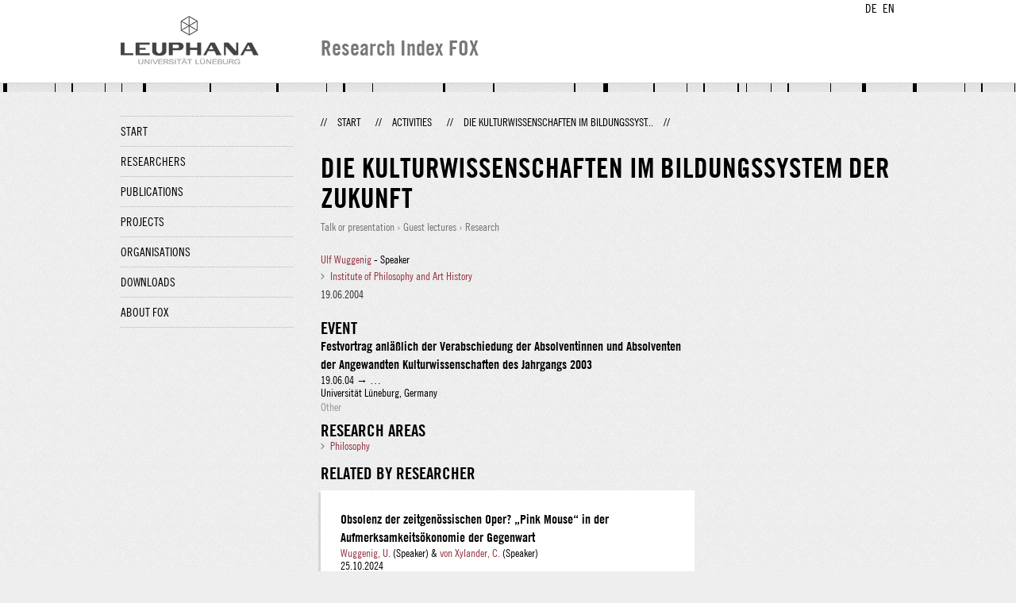

--- FILE ---
content_type: text/html;charset=UTF-8
request_url: http://fox.leuphana.de/portal/en/activities/die-kulturwissenschaften-im-bildungssystem-der-zukunft(53fddaae-6f6c-4693-987d-f4b2131e7b24).html
body_size: 4334
content:
<!DOCTYPE html PUBLIC "-//W3C//DTD XHTML 1.1//EN" "http://www.w3.org/TR/xhtml11/DTD/xhtml11.dtd"><html xmlns="http://www.w3.org/1999/xhtml" lang="en" xml:lang="en"><head>
			<meta http-equiv="Content-Type" content="text/html;charset=utf-8" />
			<title>Die Kulturwissenschaften im Bildungssystem der Zukunft - Leuphana Universität Lüneburg</title><link type="text/css" rel="stylesheet" href="/portal/resources/style/css/combined/portal.css?stamp=1767241903599" /><script type="text/javascript" src="/portal/dwr/engine.js?stamp=1767241903599"></script><script type="text/javascript" src="/portal/dwr/interface/PureFacade.js?stamp=1767241903599"></script><script type="text/javascript" src="/portal/resources/style/lib/prototype.js?stamp=1767241903599"></script><script type="text/javascript" src="/portal/resources/style/js/atira.js?stamp=1767241903599"></script><script type="text/javascript" src="/portal/resources/style/js/atira_chart.js?stamp=1767241903599"></script><script type="text/javascript" src="/portal/dwr/interface/GraphFacade.js?stamp=1767241903599"></script><link type="text/css" rel="stylesheet" href="/portal/resources/style/css/combined/portal.css?stamp=1767241903599" /><script type="text/javascript" src="/portal/resources/style/js/jquery-3.1.1.min.js?stamp=1767241903599"></script><script type="text/javascript" src="/portal/resources/style/js/jquery.jcarousel.js?stamp=1767241903599"></script><script type="text/javascript" src="/portal/resources/style/js/site.js?stamp=1767241903599"></script><!-- start: head --><!-- end: head --></head><body class="en_GB en_GB en webkit">
            <div id="top">
                <div id="header">
                    <div class="wrapper clearfix">
                        <div id="portal-language-switch">
                             <ul>
                                    <li><a class="portal_link locale locale_de_DE" href="http://fox.leuphana.de/portal/de/activities/die-kulturwissenschaften-im-bildungssystem-der-zukunft(53fddaae-6f6c-4693-987d-f4b2131e7b24).html" title="DE"><span>DE</span></a></li>
                                    <li><a class="portal_link locale locale_en_GB selected" href="http://fox.leuphana.de/portal/en/activities/die-kulturwissenschaften-im-bildungssystem-der-zukunft(53fddaae-6f6c-4693-987d-f4b2131e7b24).html" title="EN"><span>EN</span></a></li>
                            </ul>
                        </div><a class="portal_link logo" href="http://www.leuphana.de/en/research.html"><span>
                            <img src="/portal/resources/style/gfx/leuphana-logo.png" alt="Leuphana Universität Lüneburg" /></span></a>
                        <div id="header-content" class="pull-right">
                            <span class="title">Research Index FOX</span>
                        </div>
                    </div>
                </div>
                <div class="lines"></div>
            </div>
            <div id="container">
                <div class="wrapper">
                    <div class="clearfix">
                        <div class="sidebar pull-left">
                            <div id="secondary-menu">
                                <ul class="dotted-line">
                                    <li><a class="portal_link" href="http://fox.leuphana.de/portal/en/"><span>Start</span></a></li>
                                    <li><a class="portal_link" href="http://fox.leuphana.de/portal/en/persons/index.html"><span>Researchers</span></a>
                                    </li>
                                    <li><a class="portal_link" href="http://fox.leuphana.de/portal/en/publications/index.html"><span>Publications</span></a>
                                    </li>
                                    <li><a class="portal_link" href="http://fox.leuphana.de/portal/en/projects/index.html"><span>Projects</span></a>
                                    </li>
                                    <li><a class="portal_link" href="http://fox.leuphana.de/portal/en/organisations/index.html"><span>Organisations</span></a></li>
                                    <li><a class="portal_link" href="http://fox.leuphana.de/portal/en/statistics.html"><span>Downloads</span></a></li>
                                    <li><a class="portal_link" href="http://fox.leuphana.de/portal/en/about.html"><span>About FOX</span></a></li>
                                </ul>
                            </div>
                        </div>
                        <div id="content" class="full-width">
                            <ol class="breadcrumb">
                               <li class="separator">//</li>
                               <li><a class="portal_link" href="http://fox.leuphana.de/portal/en/"><span>Start</span></a></li>
                               <li class="separator">//</li>
			<li><a class="portal_link" href="http://fox.leuphana.de/portal/en/activities/index.html"><span>Activities</span></a></li>
            <li class="separator">//</li>
			<li class="selected">Die Kulturwissenschaften im Bildungssyst...</li>
                               <li class="separator">//</li>
                            </ol>
                            <div id="main">
			<div class="view activities_view">
				<div class="view_title"><div class="rendering rendering_activity  rendering_activity_compact rendering_activity rendering_compact rendering_activity_compact"><h2 class="title"><span>Die Kulturwissenschaften im Bildungssystem der Zukunft</span></h2><p class="type"><span class="type_family">Activity<span class="type_family_sep">: </span></span><span class="type_classification_parent">Talk or presentation<span class="type_parent_sep"> › </span></span><span class="type_classification">Guest lectures</span><span class="type_classification"><span class="type_parent_sep"> › </span>Research</span></p></div>
				</div>
                <div class="view_container">
                    <div class="view_content"><div class="rendering rendering_activity  rendering_activity_detailsportal rendering_talk rendering_detailsportal rendering_talk_detailsportal"><p class="persons"><p><a rel="Person" href="http://fox.leuphana.de/portal/en/persons/ulf-wuggenig(55725333-4443-4c7d-abc6-81e4dfe9325a).html" class="link person"><span>Ulf Wuggenig</span></a> - Speaker</p></p><ul class="relations organisations"><li><a rel="Organisation" href="http://fox.leuphana.de/portal/en/organisations/institut-fur-philosophie-und-kunstwissenschaft(e6236ced-96a3-4922-869c-c5a757b6adbe).html" class="link"><span>Institute of Philosophy and Art History</span></a></li></ul><div class="textblock activity-date"><span class="date">19.06.2004</span></div><div class="textblock activity-details"></div></div><div class="rendering rendering_associatesevent rendering_associateseventportal rendering_associatesevent_associateseventportal"><h3 class="subheader">Event</h3><div class="rendering rendering_event rendering_short rendering_event_short"><h2 class="title"><span>Festvortrag anläßlich der Verabschiedung der Absolventinnen und Absolventen der Angewandten Kulturwissenschaften des Jahrgangs 2003</span></h2><p><span class="date">19.06.04</span> → …</p>Universität Lüneburg, Germany<p class="type"><span class="type_family">Event<span class="type_family_sep">: </span></span><span class="type_classification">Other</span></p></div></div><div class="rendering rendering_keywordable rendering_keywordsextensionportal rendering_keywordable_keywordsextensionportal"><ul class="relations keywords"><h3 class="subheader">Research areas</h3><li><strong><a href="http://fox.leuphana.de/portal/en/activities/browse.html?uri=/dk/atira/pure/core/keywords/548130884" class="link"><span>Philosophy</span></a></strong></li></ul></div>
		<div class="related_content_box">
            <h2>Related by researcher</h2>
            <div class="box related_content_box"><div class="rendering rendering_activity  rendering_activity_short rendering_talk rendering_short rendering_talk_short"><h2 class="title"><a rel="Talk" href="http://fox.leuphana.de/portal/en/activities/obsolenz-der-zeitgenoessischen-oper-pink-mouse-in-der-aufmerksamkeitsoekonomie-der-gegenwart(b51f24c8-8c6b-41a6-aceb-b86603755955).html" class="link"><span>Obsolenz der zeitgenössischen Oper? „Pink Mouse“ in der Aufmerksamkeitsökonomie der Gegenwart</span></a></h2><p><a rel="Person" href="http://fox.leuphana.de/portal/en/persons/ulf-wuggenig(55725333-4443-4c7d-abc6-81e4dfe9325a).html" class="link person"><span>Wuggenig, U.</span></a> (Speaker) &amp; <a rel="Person" href="http://fox.leuphana.de/portal/en/persons/cheryce-von-xylander(87947dac-476e-4b8a-abfb-8a7fa6f290a1).html" class="link person"><span>von Xylander, C.</span></a> (Speaker)</p><div class="dates"><span class="date">25.10.2024</span></div><p class="type"><span class="type_family">Activity<span class="type_family_sep">: </span></span><span class="type_classification_parent">Talk or presentation<span class="type_parent_sep"> › </span></span><span class="type_classification">Conference Presentations</span><span class="type_classification"><span class="type_parent_sep"> › </span>Research</span></p></div><div class="rendering rendering_activity  rendering_activity_short rendering_attendance rendering_short rendering_attendance_short"><h2 class="title"><a rel="Attendance" href="http://fox.leuphana.de/portal/en/activities/kultur-ist-ein-kampfsport(7a720838-790a-4df9-b813-4c05d52d7f3c).html" class="link"><span>Kultur ist ein Kampfsport</span></a></h2><p><a rel="Person" href="http://fox.leuphana.de/portal/en/persons/serhat-karakayali(31bf8228-5c3e-4e82-8e12-c64c28aa0917).html" class="link person"><span>Karakayali, S.</span></a> (Organiser), <a rel="Person" href="http://fox.leuphana.de/portal/en/persons/benjamin-opratko(457d8993-7e02-4ec0-beac-5183befbc786).html" class="link person"><span>Opratko, B.</span></a> (Organiser), <a rel="Person" href="http://fox.leuphana.de/portal/en/persons/andrea-kretschmann(6da16917-9602-4936-9fcd-93b6d0f0d8b0).html" class="link person"><span>Kretschmann, A.</span></a> (Speaker), <a rel="Person" href="http://fox.leuphana.de/portal/en/persons/ulf-wuggenig(55725333-4443-4c7d-abc6-81e4dfe9325a).html" class="link person"><span>Wuggenig, U.</span></a> (Speaker) &amp; <a rel="Person" href="http://fox.leuphana.de/portal/en/persons/simone-jung(f3415bdf-6764-47e5-aac9-fb3590501291).html" class="link person"><span>Jung, S.</span></a> (Speaker)</p><div class="dates"><span class="date">27.06.2024</span></div><p class="type"><span class="type_family">Activity<span class="type_family_sep">: </span></span><span class="type_classification_parent">Participating in or organising an academic or articstic event<span class="type_parent_sep"> › </span></span><span class="type_classification">Conferences</span><span class="type_classification"><span class="type_parent_sep"> › </span>Transfer</span></p></div><div class="rendering rendering_activity  rendering_activity_short rendering_talk rendering_short rendering_talk_short"><h2 class="title"><a rel="Talk" href="http://fox.leuphana.de/portal/en/activities/digital-economy-social-space-and-symbolic-power-correspondence-and-cluster-analysis-results-of-secondary-analyses-of-eurobarometer-surveys(b3386456-6fe9-4903-9e36-485f5230cdb5).html" class="link"><span>Digital economy, social space and symbolic power. Correspondence and cluster analysis results of secondary analyses of Eurobarometer surveys</span></a></h2><p><a rel="Person" href="http://fox.leuphana.de/portal/en/persons/ulf-wuggenig(55725333-4443-4c7d-abc6-81e4dfe9325a).html" class="link person"><span>Wuggenig, U.</span></a> (Speaker), <a rel="Person" href="http://fox.leuphana.de/portal/en/persons/cheryce-von-xylander(87947dac-476e-4b8a-abfb-8a7fa6f290a1).html" class="link person"><span>von Xylander, C.</span></a> (Speaker) &amp; Tarnai, C. (Speaker)</p><div class="dates"><span class="date">27.09.2023</span></div><p class="type"><span class="type_family">Activity<span class="type_family_sep">: </span></span><span class="type_classification_parent">Talk or presentation<span class="type_parent_sep"> › </span></span><span class="type_classification">Conference Presentations</span><span class="type_classification"><span class="type_parent_sep"> › </span>Research</span></p></div><div class="rendering rendering_activity  rendering_activity_short rendering_attendance rendering_short rendering_attendance_short"><h2 class="title"><a rel="Attendance" href="http://fox.leuphana.de/portal/en/activities/correspondence-analysis-and-related-methods--carme-2023(05277193-7224-40aa-b41b-c1bb0bee2f8c).html" class="link"><span>Correspondence Analysis and Related Methods - CARME 2023</span></a></h2><p><a rel="Person" href="http://fox.leuphana.de/portal/en/persons/ulf-wuggenig(55725333-4443-4c7d-abc6-81e4dfe9325a).html" class="link person"><span>Wuggenig, U.</span></a> (Speaker) &amp; Tarnai, C. (Speaker)</p><div class="dates"><span class="date">26.09.2023</span> → <span class="date">29.09.2023</span></div><p class="type"><span class="type_family">Activity<span class="type_family_sep">: </span></span><span class="type_classification_parent">Participating in or organising an academic or articstic event<span class="type_parent_sep"> › </span></span><span class="type_classification">Conferences</span><span class="type_classification"><span class="type_parent_sep"> › </span>Research</span></p></div><div class="rendering rendering_activity  rendering_activity_short rendering_attendance rendering_short rendering_attendance_short"><h2 class="title"><a rel="Attendance" href="http://fox.leuphana.de/portal/en/activities/7-jahrestagung-der-kulturwissenschaftlichen-gesellschaft(55e14ddb-8e96-4974-9732-5ff4d6b12b9a).html" class="link"><span>7. Jahrestagung der Kulturwissenschaftlichen Gesellschaft</span></a></h2><p><a rel="Person" href="http://fox.leuphana.de/portal/en/persons/ulf-wuggenig(55725333-4443-4c7d-abc6-81e4dfe9325a).html" class="link person"><span>Wuggenig, U.</span></a> (Speaker)</p><div class="dates"><span class="date">27.05.2022</span></div><p class="type"><span class="type_family">Activity<span class="type_family_sep">: </span></span><span class="type_classification_parent">Participating in or organising an academic or articstic event<span class="type_parent_sep"> › </span></span><span class="type_classification">Conferences</span><span class="type_classification"><span class="type_parent_sep"> › </span>Research</span></p></div><div class="rendering rendering_activity  rendering_activity_short rendering_talk rendering_short rendering_talk_short"><h2 class="title"><a rel="Talk" href="http://fox.leuphana.de/portal/en/activities/female-bodybuilding--practices-of-transgression-or-reproduction-of-femininity(10da8929-2a08-46ae-b9ba-8f2d63390b38).html" class="link"><span>Female Bodybuilding – Practices of Transgression or Reproduction of Femininity?</span></a></h2><p><a rel="Person" href="http://fox.leuphana.de/portal/en/persons/ulf-wuggenig(55725333-4443-4c7d-abc6-81e4dfe9325a).html" class="link person"><span>Wuggenig, U.</span></a> (Speaker)</p><div class="dates"><span class="date">10.07.2018</span></div><p class="type"><span class="type_family">Activity<span class="type_family_sep">: </span></span><span class="type_classification_parent">Talk or presentation<span class="type_parent_sep"> › </span></span><span class="type_classification">Conference Presentations</span><span class="type_classification"><span class="type_parent_sep"> › </span>Research</span></p></div><div class="rendering rendering_activity  rendering_activity_short rendering_talk rendering_short rendering_talk_short"><h2 class="title"><a rel="Talk" href="http://fox.leuphana.de/portal/en/activities/megalothymia-ozarichi-marz-1944-und-wehrmachtsverherrlichung-in-karlsruhe-und-luneburg(0de99929-7a8e-4805-b63e-08dadfd2364a).html" class="link"><span>Megalothymia. Ozarichi März 1944 und Wehrmachtsverherrlichung in Karlsruhe und Lüneburg.</span></a></h2><p><a rel="Person" href="http://fox.leuphana.de/portal/en/persons/ulf-wuggenig(55725333-4443-4c7d-abc6-81e4dfe9325a).html" class="link person"><span>Wuggenig, U.</span></a> (Speaker)</p><div class="dates"><span class="date">07.06.2018</span></div><p class="type"><span class="type_family">Activity<span class="type_family_sep">: </span></span><span class="type_classification_parent">Talk or presentation<span class="type_parent_sep"> › </span></span><span class="type_classification">Guest lectures</span><span class="type_classification"><span class="type_parent_sep"> › </span>Research</span></p></div><div class="rendering rendering_activity  rendering_activity_short rendering_talk rendering_short rendering_talk_short"><h2 class="title"><a rel="Talk" href="http://fox.leuphana.de/portal/en/activities/grundlagen-von-diversitat-soziale-position-bildung-geschmack-und-asthetisches-urteil(40e67e5f-c751-47b3-bfb7-05a197208432).html" class="link"><span>Grundlagen von Diversität: Soziale Position, Bildung, Geschmack und ästhetisches Urteil</span></a></h2><p><a rel="Person" href="http://fox.leuphana.de/portal/en/persons/ulf-wuggenig(55725333-4443-4c7d-abc6-81e4dfe9325a).html" class="link person"><span>Wuggenig, U.</span></a> (Speaker)</p><div class="dates"><span class="date">04.11.2017</span></div><p class="type"><span class="type_family">Activity<span class="type_family_sep">: </span></span><span class="type_classification_parent">Talk or presentation<span class="type_parent_sep"> › </span></span><span class="type_classification">Conference Presentations</span><span class="type_classification"><span class="type_parent_sep"> › </span>Research</span></p></div><div class="rendering rendering_activity  rendering_activity_short rendering_talk rendering_short rendering_talk_short"><h2 class="title"><a rel="Talk" href="http://fox.leuphana.de/portal/en/activities/die-rhetorik-der-kreativitat-uber-die-internationale-zirkulation-von-woertern-und-ideen(ea894f76-8ee6-4936-86fc-0279634898bd).html" class="link"><span>Die Rhetorik der Kreativität. Über die internationale Zirkulation von Wörtern und Ideen</span></a></h2><p><a rel="Person" href="http://fox.leuphana.de/portal/en/persons/ulf-wuggenig(55725333-4443-4c7d-abc6-81e4dfe9325a).html" class="link person"><span>Wuggenig, U.</span></a> (Speaker)</p><div class="dates"><span class="date">12.10.2017</span></div><p class="type"><span class="type_family">Activity<span class="type_family_sep">: </span></span><span class="type_classification_parent">Talk or presentation<span class="type_parent_sep"> › </span></span><span class="type_classification">Conference Presentations</span><span class="type_classification"><span class="type_parent_sep"> › </span>Research</span></p></div><div class="rendering rendering_activity  rendering_activity_short rendering_talk rendering_short rendering_talk_short"><h2 class="title"><a rel="Talk" href="http://fox.leuphana.de/portal/en/activities/die-110-infanteriedivision-und-das-regionale-kulturelle-gedachtnis(0fe3d00b-b6a5-46a8-8c4b-dcf6cd43c8dc).html" class="link"><span>Die 110. Infanterie-Division und das regionale kulturelle Gedächtnis</span></a></h2><p><a rel="Person" href="http://fox.leuphana.de/portal/en/persons/ulf-wuggenig(55725333-4443-4c7d-abc6-81e4dfe9325a).html" class="link person"><span>Wuggenig, U.</span></a> (Speaker)</p><div class="dates"><span class="date">14.06.2017</span></div><p class="type"><span class="type_family">Activity<span class="type_family_sep">: </span></span><span class="type_classification_parent">Talk or presentation<span class="type_parent_sep"> › </span></span><span class="type_classification">Guest lectures</span><span class="type_classification"><span class="type_parent_sep"> › </span>Education</span></p></div>
            </div>
		</div>
                    </div>
                    <div class="view_sidebar">
                    </div>
                </div>
			</div>
                            </div>
                        </div>
                    </div>
                    <div id="footer"><div id="footer" style="width:100%"><div id="footer_left" style=" width:500px;  float:left">Research index and Repository of Leuphana University Luneburg<br>Maintained by the Research Service Team (Head: Dipl.-Oec. Anke Zerm)<br><a href="http://fox.leuphana.de/portal/en/about.html">Notes for users | <a href="http://www.leuphana.de/en/site-notice-leuphana.html" target="_blank" class="external-link-new-window">Legal Statement Leuphana University</a><p></div><div id="footer_right" style="position:absolute; width:200px; right:0px"><div style="text-align:right">Feedback: <a title="pure@leuphana.de" href="mailto:pure@leuphana.de">pure@leuphana.de</a><br>Leuphana users: <a class="login" href="http://pure.leuphana.de/admin/workspace.xhtml" target="_blank" class="external-link-new-window">Log in to Pure</a></p></div></div></div>
                    </div>
                </div>
            </div>
<script type="text/javascript">(function(i,s,o,g,r,a,m){i['GoogleAnalyticsObject']=r;i[r]=i[r]||function(){(i[r].q=i[r].q||[]).push(arguments)},i[r].l=1*new Date();a=s.createElement(o),m=s.getElementsByTagName(o)[0];a.async=1;a.src=g;m.parentNode.insertBefore(a,m)})(window,document,'script','//www.google-analytics.com/analytics.js','ga');ga('create', 'UA-XXXXXX-X', { 'cookieDomain': document.location.hostname });ga('require', 'displayfeatures');ga('set', 'anonymizeIp', true);ga('set', 'anonymizeIp', true);ga('send', 'pageview');</script>
</body></html>